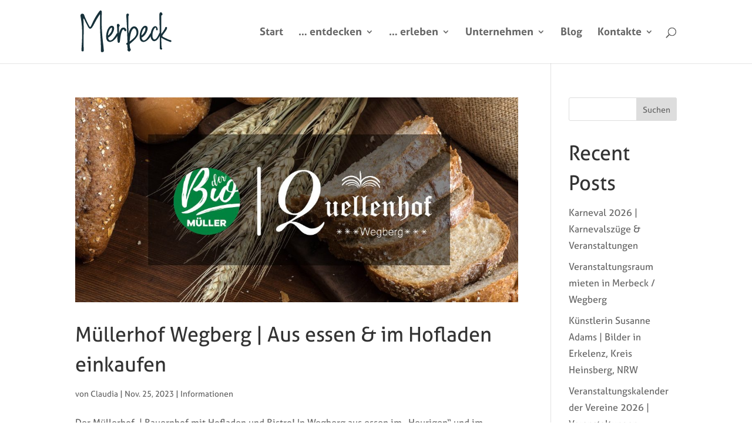

--- FILE ---
content_type: image/svg+xml
request_url: https://merbeck-entdecken.de/wp-content/uploads/2023/08/rz_logo_schriftzug_merbeck_rgb.svg
body_size: 2763
content:
<?xml version="1.0" encoding="UTF-8"?>
<!-- Generator: Adobe Illustrator 27.5.0, SVG Export Plug-In . SVG Version: 6.00 Build 0)  -->
<svg xmlns="http://www.w3.org/2000/svg" xmlns:xlink="http://www.w3.org/1999/xlink" version="1.1" id="Ebene_1" x="0px" y="0px" viewBox="0 0 128.4 65.5" style="enable-background:new 0 0 128.4 65.5;" xml:space="preserve">
<style type="text/css">
	.st0{fill:#17313A;}
</style>
<g>
	<path class="st0" d="M31,58.5c0.1-4.1-0.2-8.2-0.3-12.2c-0.1-3.6-0.4-7.2-0.6-10.8c-0.1-3.3-0.3-6.5-0.3-9.8c0-4.9,0-9.9,0-14.8   V9.6c-0.5,0.3-0.6,0.6-0.8,0.9c-2.5,3.7-4.7,7.5-6.7,11.5c-0.8,1.7-1.7,3.4-2.8,4.9c-0.4,0.6-0.8,1.1-1.4,1.5   c-1.1,0.7-2.1,0.7-3-0.3c-0.6-0.7-1-1.4-1.4-2.2C12.1,23,10.7,20,9.2,17c-0.2-0.5-0.5-1-0.8-1.5c-0.1-0.1-0.2-0.3-0.3-0.2   c-0.2,0-0.3,0.2-0.3,0.4c0,0.2,0,0.5,0,0.7c0.3,6.5,0.5,13,0.3,19.5c-0.2,4.8-0.3,9.5-0.1,14.3c0.1,2.5,0.1,5,0.2,7.4   c0,0.2,0,0.4,0,0.5c-0.1,0.6-0.5,0.9-1,1c-0.6,0.1-1.9-0.3-2-0.8c-0.1-0.3,0-0.6,0-1c0.2-3.5,0.3-7.1,0.6-10.6   C6.1,39.8,6.2,33,5.8,26.2C5.5,21.6,4.8,17,4,12.5c-0.1-0.6-0.5-3.1,1.8-3.6c1.2-0.2,2.5,0.3,2.8,1.3c1.2,3.6,2.9,7,4.5,10.5   c0.8,1.7,1.7,3.4,2.7,5c0.2,0.4,0.4,0.8,0.9,1c0.4-0.2,0.6-0.6,0.8-1c0.8-1.4,1.5-2.8,2.1-4.3c2-4.4,4.3-8.6,7.1-12.7   c0.8-1.1,1.6-2.2,2.4-3.3c0.6-0.8,1.3-1.1,1.9-0.8c0.8,0.3,1.2,1,1.2,1.7c-0.3,5.4-0.4,10.7-0.3,16.1c0.2,5.7,0.5,11.3,1,17   c0.4,4.2,0.9,8.5,1.4,12.7c0.2,2,0.3,4.1,0.6,6.1c0.1,1.1-1,1.9-2.1,1.9C31.7,60.3,30.9,59.6,31,58.5z"></path>
	<path class="st0" d="M40.4,45.8L40,45.5c-0.7-0.5-1.1-1.2-1.4-1.9c-0.4-1-0.7-1.9-0.7-2.9c-0.2-2.6,0.2-5.2,0.9-7.7   c0.5-1.6,1-3.2,2-4.7c0.5-0.8,1.1-1.6,1.9-2.3c0.5-0.4,1-0.7,1.7-0.9c1-0.3,2.1-0.1,2.9,0.5c0.6,0.4,0.8,1,1,1.5   c0.4,1.4,0.1,2.8-0.3,4.2c-2.1,6.6-6.7,9.1-7.3,9.4c-0.2,0.1-0.3,0.2-0.2,0.4c0.2,0.9,0.6,2,1.3,2.8c0.8,0.7,1.8,0.8,2.9,0.3   c0.5-0.3,1-0.6,1.4-0.9c0.8-0.7,1.1-1.1,1.7-1.9c2.1-2.5,3.2-4.6,3.5-5.1c0.2-0.4,0.4-0.8,0.7-1.1c0.5-0.5,1.6-0.8,2.3-0.3   c0.7,0.6-0.6,2.3-0.8,2.7c-0.9,1.3-1.5,2.6-4.2,5.5c-0.7,0.7-1.4,1.3-2.2,1.9c-0.8,0.5-1.6,1-2.7,1.3   C42.8,46.7,41.5,46.5,40.4,45.8z M40.7,37.7c0.3-0.3,0.6-0.5,0.9-0.8c1.6-1.6,2.9-3.4,3.6-5.4c0.3-0.9,0.5-1.8,0.5-2.8   c0-0.4-0.1-0.7-0.3-1.1c-0.1-0.2-0.3-0.2-0.5-0.1c-0.4,0.2-0.7,0.4-1,0.7c-0.5,0.5-0.9,1-1.2,1.6c-1.3,2.3-2,4.7-2.3,7.2   c0,0.3-0.1,0.5,0,0.8C40.5,37.8,40.6,37.8,40.7,37.7z"></path>
	<path class="st0" d="M55.4,47.3c-0.6,0.7-1.6,0.6-2-0.2c-0.3-0.6-0.3-1.2-0.4-1.8c-0.3-2.7-0.3-5.4-0.3-8c0-2.6,0-5.3-0.1-7.9   c-0.1-1.5-0.2-3-0.4-4.5c0-0.2-0.1-0.4-0.1-0.6c0-0.8,0.4-1.5,1.1-1.8c0.7-0.3,1.3-0.1,2,0.7c0.9,1.1,0.9,1.9,0,3   c-0.2,0.2-0.3,0.3-0.3,0.6c0,2.6,0,5.3,0,7.9l0.2,0c0.2-0.6,0.4-1.2,0.6-1.8c0.4-1.3,0.9-2.6,1.8-3.8c0.6-0.8,1.4-1.5,2.5-1.7   c1.5-0.3,3.1,0.2,3.9,1.5c0.3,0.5,0.6,0.9,0.7,1.5c0.3,0.7-0.2,1.5-0.9,1.8c-0.7,0.2-1.4-0.2-1.7-0.9c-0.1-0.1-0.1-0.3-0.1-0.5   c-0.3-1-1.2-1.3-2-0.5c-0.5,0.5-0.8,1.1-1,1.7c-0.7,1.5-1.1,3.2-1.5,4.8c-0.6,2.7-0.8,5.5-1.2,8.3c-0.1,0.5-0.2,1.1-0.2,1.6   C55.7,46.7,55.6,47,55.4,47.3L55.4,47.3z"></path>
	<path class="st0" d="M66.2,57.4c-0.1-0.4-0.1-0.7,0.1-1.1c0.1-0.2,0.1-0.4,0.1-0.6c-0.1-0.8-0.2-1.5-0.3-2.3c0-0.9-0.1-1.8-0.1-2.7   c0-0.2-0.1-0.3-0.3-0.3c-1-0.2-1.5-1.4-0.9-2.2c0.2-0.3,0.6-0.5,1-0.6c0.2,0,0.3-0.1,0.3-0.4c0-1,0.1-2.1,0-3.1   c-0.1-0.8-0.1-1.6-0.1-2.5c0-0.9,0-1.8-0.1-2.6c-0.1-1.7-0.1-3.4-0.2-5.1c-0.1-2-0.1-4-0.2-6c-0.1-1.5-0.1-3-0.2-4.5   c-0.1-1.5-0.2-2.9-0.2-4.4c-0.1-1-0.1-1.9-0.2-2.9c-0.1-1.3-0.2-2.6-0.3-3.8c0-0.6-0.1-1.1,0-1.7c0-0.6,0.2-1.1,0.7-1.5   c0.6-0.5,1.6-0.6,2.2,0c0.6,0.5,0.9,1.4,0.3,2.2c-0.3,0.4-0.4,0.8-0.4,1.2c0,2.4-0.1,4.8-0.1,7.2c0,1.7,0.1,3.4,0.1,5.1   c0,1.8,0.1,3.5,0.1,5.3c0.1,1.5,0.1,2.9,0.1,4.4c0,0.2,0,0.4,0.1,0.6c0.5-2,1.2-3.9,2.2-5.6c0.6-1.1,1.4-2.1,2.4-2.8   c1.8-1.4,4.3-1.2,5.9,0.3c0.9,0.9,1.5,1.9,1.9,3c0.5,1.4,0.7,2.8,0.6,4.2c-0.1,1.3-0.4,2.5-0.9,3.6c-0.7,1.6-1.8,3-2.9,4.3   c-1.6,1.8-3.5,3.5-5.3,5.1c-0.7,0.6-1.4,1.2-2.1,1.7c-0.2,0.2-0.4,0.3-0.4,0.6c0.1,1.7,0.1,3.5,0.6,5.2c0.1,0.4,0.2,0.7,0.5,1.1   c0.5,0.8,0.5,1.6-0.2,2.3c-0.2,0.2-0.3,0.3-0.4,0.5c-0.5,0.8-1.8,0.9-2.4,0.1C66.6,58.3,66.4,57.9,66.2,57.4z M69.2,45.7   c1.6-1.1,3.2-2.3,4.6-3.5c1.4-1.3,2.6-2.7,3.5-4.4c0.5-1.1,0.9-2.3,0.9-3.5c0-1.4-0.3-2.7-0.8-3.9c-0.3-0.6-0.7-1.2-1.3-1.7   c-0.7-0.5-1.4-0.5-2.1-0.1c-0.5,0.3-0.9,0.8-1.2,1.2c-1,1.3-1.6,2.9-2,4.5c-0.4,1.4-0.7,2.7-0.9,4.1c-0.2,1.4-0.4,2.8-0.5,4.3   c0,0.2,0,0.3,0,0.5C69,44,69,44.9,69,45.8C69.1,45.8,69.2,45.7,69.2,45.7z"></path>
	<path class="st0" d="M84.8,45.8l-0.4-0.3c-0.7-0.5-1.1-1.2-1.4-1.9c-0.4-1-0.7-1.9-0.7-2.9c-0.2-2.6,0.2-5.2,0.9-7.7   c0.5-1.6,1-3.2,2-4.7c0.5-0.8,1.1-1.6,1.9-2.3c0.5-0.4,1-0.7,1.7-0.9c1-0.3,2.1-0.1,2.9,0.5c0.6,0.4,0.8,1,1,1.5   c0.4,1.4,0.1,2.8-0.3,4.2c-2.1,6.6-6.7,9.1-7.3,9.4c-0.2,0.1-0.3,0.2-0.2,0.4c0.2,0.9,0.6,2,1.3,2.8c0.8,0.7,1.8,0.8,2.9,0.3   c0.5-0.3,1-0.6,1.4-0.9c0.8-0.7,1.1-1.1,1.7-1.9c2.1-2.5,3.2-4.6,3.5-5.1c0.2-0.4,0.4-0.8,0.7-1.1c0.5-0.5,1.6-0.8,2.3-0.3   c0.7,0.6-0.6,2.3-0.8,2.7c-0.9,1.3-1.5,2.6-4.2,5.5c-0.7,0.7-1.4,1.3-2.2,1.9c-0.8,0.5-1.6,1-2.7,1.3   C87.2,46.7,85.9,46.5,84.8,45.8z M85,37.7c0.3-0.3,0.6-0.5,0.9-0.8c1.6-1.6,2.9-3.4,3.6-5.4c0.3-0.9,0.5-1.8,0.5-2.8   c0-0.4-0.1-0.7-0.3-1.1c-0.1-0.2-0.3-0.2-0.5-0.1c-0.4,0.2-0.7,0.4-1,0.7c-0.5,0.5-0.9,1-1.2,1.6c-1.3,2.3-2,4.7-2.3,7.2   c0,0.3-0.1,0.5,0,0.8C84.9,37.8,85,37.8,85,37.7z"></path>
	<path class="st0" d="M99.3,44.6c-0.8-0.7-1.3-1.5-1.7-2.4c-0.7-1.6-0.9-3.3-0.8-5c0.1-2.6,0.7-5.1,1.7-7.6c0.4-0.8,0.8-1.6,1.4-2.3   c0.4-0.5,1-1,1.6-1.4c1.3-0.7,2.6-0.5,3.6,0.6c0.2,0.3,0.5,0.7,0.6,1c0.3,0.6,0.7,2,0.6,2.4c-0.1,0.5-0.4,1-0.8,1.1   c-0.4,0.1-1.1-0.2-1.3-0.6c-0.1-0.2-0.1-0.5-0.1-0.8v-1.1c-0.1-0.4-0.2-1.3-0.7-1.1c-0.4,0.1-0.5,0.2-0.8,0.4   c-0.6,0.5-1.1,1.2-1.4,1.9c-0.8,1.4-1.3,2.9-1.6,4.6c-1.3,6.5,1.1,8.4,1.7,8.7c0.5,0.2,2.8,1.4,6.6-7.2c0.1-0.3,0.3-0.8,0.5-1   c0.4-0.4,1.3-0.4,1.7,0.1c0.4,0.5,0.4,1.1,0,1.6c-0.3,0.2-0.4,0.4-0.5,0.7c-0.5,1.2-0.8,1.7-1.9,3.5c-0.8,1.3-1.7,2.6-2.9,3.5   c-0.4,0.3-0.8,0.6-1.3,0.8C101.8,45.8,100.4,45.6,99.3,44.6z"></path>
	<path class="st0" d="M109.3,55.9c-0.2-0.3-0.2-0.6-0.2-0.8c0-0.2,0-0.4,0-0.6c0-0.5,0-1,0-1.5c0-0.7,0-1.9,0-2.7   c0-1.5-0.1-4.6-0.1-5.3c0-0.8,0-1.7,0-2.5c0-0.8,0-1.7,0-2.5c0-0.4,0-0.8,0-1.3c0-1.3,0-2.6-0.1-3.9c0-1.1,0-2.2,0-3.2   c0-1-0.1-2.1-0.1-3.1c0-0.7,0-1.5,0-2.2c0-1.1-0.1-2.1-0.1-3.2c0-0.7,0-1.4,0-2.1c0-0.7-0.1-1.4-0.1-2.1c0-0.7,0-1.4-0.1-2   c0-0.7-0.1-1.4-0.1-2.1c0-0.7,0-1.5,0-2.2c0-0.6,0-1.1,0-1.7c0-0.9,0-1.7,0.3-2.5c0.2-0.4,0.4-0.8,0.8-1.1c0.7-0.4,1.8-0.4,2.3,0.4   c0.4,0.5,0.6,1.1,0.7,1.7c0.1,0.8-0.3,1.4-1.1,1.7c-0.3,0.1-0.4,0.2-0.4,0.5c0,0.7,0,1.5,0,2.2c0,0.8,0,1.5,0,2.3   c0,0.9,0,1.8,0,2.7c0,0.4,0,0.8,0,1.1c0,0.9,0,1.8,0,2.7c0,1,0,1.9,0,2.9c0,0.4,0,0.8,0,1.3c0,1,0,2,0,3c0,0.9,0,1.8,0,2.7   c0,0.5,0,0.9,0,1.4c0,0.7,0,1.3,0,2c0-0.1,0.1-0.1,0.1-0.2c0.4-0.6,0.9-1.2,1.3-1.8c1-1.4,3-4.2,3.4-5.2c0.2-0.4,0.3-0.9,0.4-1.3   c0.1-0.5,0.5-0.8,1-0.9c0.6-0.1,1.5,0.4,1.5,1.1c0,0.6-0.2,1.1-0.4,1.7c-0.4,0.8-0.8,1.5-1.3,2.3c-0.6,0.8-2.1,3.1-3.1,4.3   c-0.4,0.5-0.8,1-1.2,1.6c-0.6,0.9-0.4,1.5,0.5,2.2c0.7,0.4,5.7,2.8,7.2,3.5c0.9,0.4,1.9,0.7,2.9,0.9c0.1,0,0.2,0,0.2,0.1   c0.5,0.1,0.8,0.5,0.9,1c0.2,0.7-0.5,1.4-1.4,1.3c-0.2,0-0.3-0.1-0.5-0.1c-2.2-0.8-5.7-2.2-7.7-3.3c-1.3-0.7-2.6-1.4-3.8-2.3   c0,0-0.1-0.1-0.1-0.1c0,0.6,0,1.1,0.1,1.7c0,0.7,0,1.4,0,2.1c0,0.7,0,1.3,0.1,2c0,0.3,0,1.5,0.1,2.7c0.1,1.3,0,2.9,0.2,4.3   c0,0.1,0,0.2,0,0.3c0,0.2,0,0.3,0.2,0.4c0.8,0.6,0.6,1.4,0.2,2.1c-0.1,0.2-0.3,0.3-0.5,0.5C110.6,56.7,109.7,56.5,109.3,55.9z"></path>
</g>
</svg>


--- FILE ---
content_type: image/svg+xml
request_url: https://merbeck-entdecken.de/wp-content/uploads/2023/08/rz_logo_schriftzug_merbeck_rgb.svg
body_size: 2763
content:
<?xml version="1.0" encoding="UTF-8"?>
<!-- Generator: Adobe Illustrator 27.5.0, SVG Export Plug-In . SVG Version: 6.00 Build 0)  -->
<svg xmlns="http://www.w3.org/2000/svg" xmlns:xlink="http://www.w3.org/1999/xlink" version="1.1" id="Ebene_1" x="0px" y="0px" viewBox="0 0 128.4 65.5" style="enable-background:new 0 0 128.4 65.5;" xml:space="preserve">
<style type="text/css">
	.st0{fill:#17313A;}
</style>
<g>
	<path class="st0" d="M31,58.5c0.1-4.1-0.2-8.2-0.3-12.2c-0.1-3.6-0.4-7.2-0.6-10.8c-0.1-3.3-0.3-6.5-0.3-9.8c0-4.9,0-9.9,0-14.8   V9.6c-0.5,0.3-0.6,0.6-0.8,0.9c-2.5,3.7-4.7,7.5-6.7,11.5c-0.8,1.7-1.7,3.4-2.8,4.9c-0.4,0.6-0.8,1.1-1.4,1.5   c-1.1,0.7-2.1,0.7-3-0.3c-0.6-0.7-1-1.4-1.4-2.2C12.1,23,10.7,20,9.2,17c-0.2-0.5-0.5-1-0.8-1.5c-0.1-0.1-0.2-0.3-0.3-0.2   c-0.2,0-0.3,0.2-0.3,0.4c0,0.2,0,0.5,0,0.7c0.3,6.5,0.5,13,0.3,19.5c-0.2,4.8-0.3,9.5-0.1,14.3c0.1,2.5,0.1,5,0.2,7.4   c0,0.2,0,0.4,0,0.5c-0.1,0.6-0.5,0.9-1,1c-0.6,0.1-1.9-0.3-2-0.8c-0.1-0.3,0-0.6,0-1c0.2-3.5,0.3-7.1,0.6-10.6   C6.1,39.8,6.2,33,5.8,26.2C5.5,21.6,4.8,17,4,12.5c-0.1-0.6-0.5-3.1,1.8-3.6c1.2-0.2,2.5,0.3,2.8,1.3c1.2,3.6,2.9,7,4.5,10.5   c0.8,1.7,1.7,3.4,2.7,5c0.2,0.4,0.4,0.8,0.9,1c0.4-0.2,0.6-0.6,0.8-1c0.8-1.4,1.5-2.8,2.1-4.3c2-4.4,4.3-8.6,7.1-12.7   c0.8-1.1,1.6-2.2,2.4-3.3c0.6-0.8,1.3-1.1,1.9-0.8c0.8,0.3,1.2,1,1.2,1.7c-0.3,5.4-0.4,10.7-0.3,16.1c0.2,5.7,0.5,11.3,1,17   c0.4,4.2,0.9,8.5,1.4,12.7c0.2,2,0.3,4.1,0.6,6.1c0.1,1.1-1,1.9-2.1,1.9C31.7,60.3,30.9,59.6,31,58.5z"></path>
	<path class="st0" d="M40.4,45.8L40,45.5c-0.7-0.5-1.1-1.2-1.4-1.9c-0.4-1-0.7-1.9-0.7-2.9c-0.2-2.6,0.2-5.2,0.9-7.7   c0.5-1.6,1-3.2,2-4.7c0.5-0.8,1.1-1.6,1.9-2.3c0.5-0.4,1-0.7,1.7-0.9c1-0.3,2.1-0.1,2.9,0.5c0.6,0.4,0.8,1,1,1.5   c0.4,1.4,0.1,2.8-0.3,4.2c-2.1,6.6-6.7,9.1-7.3,9.4c-0.2,0.1-0.3,0.2-0.2,0.4c0.2,0.9,0.6,2,1.3,2.8c0.8,0.7,1.8,0.8,2.9,0.3   c0.5-0.3,1-0.6,1.4-0.9c0.8-0.7,1.1-1.1,1.7-1.9c2.1-2.5,3.2-4.6,3.5-5.1c0.2-0.4,0.4-0.8,0.7-1.1c0.5-0.5,1.6-0.8,2.3-0.3   c0.7,0.6-0.6,2.3-0.8,2.7c-0.9,1.3-1.5,2.6-4.2,5.5c-0.7,0.7-1.4,1.3-2.2,1.9c-0.8,0.5-1.6,1-2.7,1.3   C42.8,46.7,41.5,46.5,40.4,45.8z M40.7,37.7c0.3-0.3,0.6-0.5,0.9-0.8c1.6-1.6,2.9-3.4,3.6-5.4c0.3-0.9,0.5-1.8,0.5-2.8   c0-0.4-0.1-0.7-0.3-1.1c-0.1-0.2-0.3-0.2-0.5-0.1c-0.4,0.2-0.7,0.4-1,0.7c-0.5,0.5-0.9,1-1.2,1.6c-1.3,2.3-2,4.7-2.3,7.2   c0,0.3-0.1,0.5,0,0.8C40.5,37.8,40.6,37.8,40.7,37.7z"></path>
	<path class="st0" d="M55.4,47.3c-0.6,0.7-1.6,0.6-2-0.2c-0.3-0.6-0.3-1.2-0.4-1.8c-0.3-2.7-0.3-5.4-0.3-8c0-2.6,0-5.3-0.1-7.9   c-0.1-1.5-0.2-3-0.4-4.5c0-0.2-0.1-0.4-0.1-0.6c0-0.8,0.4-1.5,1.1-1.8c0.7-0.3,1.3-0.1,2,0.7c0.9,1.1,0.9,1.9,0,3   c-0.2,0.2-0.3,0.3-0.3,0.6c0,2.6,0,5.3,0,7.9l0.2,0c0.2-0.6,0.4-1.2,0.6-1.8c0.4-1.3,0.9-2.6,1.8-3.8c0.6-0.8,1.4-1.5,2.5-1.7   c1.5-0.3,3.1,0.2,3.9,1.5c0.3,0.5,0.6,0.9,0.7,1.5c0.3,0.7-0.2,1.5-0.9,1.8c-0.7,0.2-1.4-0.2-1.7-0.9c-0.1-0.1-0.1-0.3-0.1-0.5   c-0.3-1-1.2-1.3-2-0.5c-0.5,0.5-0.8,1.1-1,1.7c-0.7,1.5-1.1,3.2-1.5,4.8c-0.6,2.7-0.8,5.5-1.2,8.3c-0.1,0.5-0.2,1.1-0.2,1.6   C55.7,46.7,55.6,47,55.4,47.3L55.4,47.3z"></path>
	<path class="st0" d="M66.2,57.4c-0.1-0.4-0.1-0.7,0.1-1.1c0.1-0.2,0.1-0.4,0.1-0.6c-0.1-0.8-0.2-1.5-0.3-2.3c0-0.9-0.1-1.8-0.1-2.7   c0-0.2-0.1-0.3-0.3-0.3c-1-0.2-1.5-1.4-0.9-2.2c0.2-0.3,0.6-0.5,1-0.6c0.2,0,0.3-0.1,0.3-0.4c0-1,0.1-2.1,0-3.1   c-0.1-0.8-0.1-1.6-0.1-2.5c0-0.9,0-1.8-0.1-2.6c-0.1-1.7-0.1-3.4-0.2-5.1c-0.1-2-0.1-4-0.2-6c-0.1-1.5-0.1-3-0.2-4.5   c-0.1-1.5-0.2-2.9-0.2-4.4c-0.1-1-0.1-1.9-0.2-2.9c-0.1-1.3-0.2-2.6-0.3-3.8c0-0.6-0.1-1.1,0-1.7c0-0.6,0.2-1.1,0.7-1.5   c0.6-0.5,1.6-0.6,2.2,0c0.6,0.5,0.9,1.4,0.3,2.2c-0.3,0.4-0.4,0.8-0.4,1.2c0,2.4-0.1,4.8-0.1,7.2c0,1.7,0.1,3.4,0.1,5.1   c0,1.8,0.1,3.5,0.1,5.3c0.1,1.5,0.1,2.9,0.1,4.4c0,0.2,0,0.4,0.1,0.6c0.5-2,1.2-3.9,2.2-5.6c0.6-1.1,1.4-2.1,2.4-2.8   c1.8-1.4,4.3-1.2,5.9,0.3c0.9,0.9,1.5,1.9,1.9,3c0.5,1.4,0.7,2.8,0.6,4.2c-0.1,1.3-0.4,2.5-0.9,3.6c-0.7,1.6-1.8,3-2.9,4.3   c-1.6,1.8-3.5,3.5-5.3,5.1c-0.7,0.6-1.4,1.2-2.1,1.7c-0.2,0.2-0.4,0.3-0.4,0.6c0.1,1.7,0.1,3.5,0.6,5.2c0.1,0.4,0.2,0.7,0.5,1.1   c0.5,0.8,0.5,1.6-0.2,2.3c-0.2,0.2-0.3,0.3-0.4,0.5c-0.5,0.8-1.8,0.9-2.4,0.1C66.6,58.3,66.4,57.9,66.2,57.4z M69.2,45.7   c1.6-1.1,3.2-2.3,4.6-3.5c1.4-1.3,2.6-2.7,3.5-4.4c0.5-1.1,0.9-2.3,0.9-3.5c0-1.4-0.3-2.7-0.8-3.9c-0.3-0.6-0.7-1.2-1.3-1.7   c-0.7-0.5-1.4-0.5-2.1-0.1c-0.5,0.3-0.9,0.8-1.2,1.2c-1,1.3-1.6,2.9-2,4.5c-0.4,1.4-0.7,2.7-0.9,4.1c-0.2,1.4-0.4,2.8-0.5,4.3   c0,0.2,0,0.3,0,0.5C69,44,69,44.9,69,45.8C69.1,45.8,69.2,45.7,69.2,45.7z"></path>
	<path class="st0" d="M84.8,45.8l-0.4-0.3c-0.7-0.5-1.1-1.2-1.4-1.9c-0.4-1-0.7-1.9-0.7-2.9c-0.2-2.6,0.2-5.2,0.9-7.7   c0.5-1.6,1-3.2,2-4.7c0.5-0.8,1.1-1.6,1.9-2.3c0.5-0.4,1-0.7,1.7-0.9c1-0.3,2.1-0.1,2.9,0.5c0.6,0.4,0.8,1,1,1.5   c0.4,1.4,0.1,2.8-0.3,4.2c-2.1,6.6-6.7,9.1-7.3,9.4c-0.2,0.1-0.3,0.2-0.2,0.4c0.2,0.9,0.6,2,1.3,2.8c0.8,0.7,1.8,0.8,2.9,0.3   c0.5-0.3,1-0.6,1.4-0.9c0.8-0.7,1.1-1.1,1.7-1.9c2.1-2.5,3.2-4.6,3.5-5.1c0.2-0.4,0.4-0.8,0.7-1.1c0.5-0.5,1.6-0.8,2.3-0.3   c0.7,0.6-0.6,2.3-0.8,2.7c-0.9,1.3-1.5,2.6-4.2,5.5c-0.7,0.7-1.4,1.3-2.2,1.9c-0.8,0.5-1.6,1-2.7,1.3   C87.2,46.7,85.9,46.5,84.8,45.8z M85,37.7c0.3-0.3,0.6-0.5,0.9-0.8c1.6-1.6,2.9-3.4,3.6-5.4c0.3-0.9,0.5-1.8,0.5-2.8   c0-0.4-0.1-0.7-0.3-1.1c-0.1-0.2-0.3-0.2-0.5-0.1c-0.4,0.2-0.7,0.4-1,0.7c-0.5,0.5-0.9,1-1.2,1.6c-1.3,2.3-2,4.7-2.3,7.2   c0,0.3-0.1,0.5,0,0.8C84.9,37.8,85,37.8,85,37.7z"></path>
	<path class="st0" d="M99.3,44.6c-0.8-0.7-1.3-1.5-1.7-2.4c-0.7-1.6-0.9-3.3-0.8-5c0.1-2.6,0.7-5.1,1.7-7.6c0.4-0.8,0.8-1.6,1.4-2.3   c0.4-0.5,1-1,1.6-1.4c1.3-0.7,2.6-0.5,3.6,0.6c0.2,0.3,0.5,0.7,0.6,1c0.3,0.6,0.7,2,0.6,2.4c-0.1,0.5-0.4,1-0.8,1.1   c-0.4,0.1-1.1-0.2-1.3-0.6c-0.1-0.2-0.1-0.5-0.1-0.8v-1.1c-0.1-0.4-0.2-1.3-0.7-1.1c-0.4,0.1-0.5,0.2-0.8,0.4   c-0.6,0.5-1.1,1.2-1.4,1.9c-0.8,1.4-1.3,2.9-1.6,4.6c-1.3,6.5,1.1,8.4,1.7,8.7c0.5,0.2,2.8,1.4,6.6-7.2c0.1-0.3,0.3-0.8,0.5-1   c0.4-0.4,1.3-0.4,1.7,0.1c0.4,0.5,0.4,1.1,0,1.6c-0.3,0.2-0.4,0.4-0.5,0.7c-0.5,1.2-0.8,1.7-1.9,3.5c-0.8,1.3-1.7,2.6-2.9,3.5   c-0.4,0.3-0.8,0.6-1.3,0.8C101.8,45.8,100.4,45.6,99.3,44.6z"></path>
	<path class="st0" d="M109.3,55.9c-0.2-0.3-0.2-0.6-0.2-0.8c0-0.2,0-0.4,0-0.6c0-0.5,0-1,0-1.5c0-0.7,0-1.9,0-2.7   c0-1.5-0.1-4.6-0.1-5.3c0-0.8,0-1.7,0-2.5c0-0.8,0-1.7,0-2.5c0-0.4,0-0.8,0-1.3c0-1.3,0-2.6-0.1-3.9c0-1.1,0-2.2,0-3.2   c0-1-0.1-2.1-0.1-3.1c0-0.7,0-1.5,0-2.2c0-1.1-0.1-2.1-0.1-3.2c0-0.7,0-1.4,0-2.1c0-0.7-0.1-1.4-0.1-2.1c0-0.7,0-1.4-0.1-2   c0-0.7-0.1-1.4-0.1-2.1c0-0.7,0-1.5,0-2.2c0-0.6,0-1.1,0-1.7c0-0.9,0-1.7,0.3-2.5c0.2-0.4,0.4-0.8,0.8-1.1c0.7-0.4,1.8-0.4,2.3,0.4   c0.4,0.5,0.6,1.1,0.7,1.7c0.1,0.8-0.3,1.4-1.1,1.7c-0.3,0.1-0.4,0.2-0.4,0.5c0,0.7,0,1.5,0,2.2c0,0.8,0,1.5,0,2.3   c0,0.9,0,1.8,0,2.7c0,0.4,0,0.8,0,1.1c0,0.9,0,1.8,0,2.7c0,1,0,1.9,0,2.9c0,0.4,0,0.8,0,1.3c0,1,0,2,0,3c0,0.9,0,1.8,0,2.7   c0,0.5,0,0.9,0,1.4c0,0.7,0,1.3,0,2c0-0.1,0.1-0.1,0.1-0.2c0.4-0.6,0.9-1.2,1.3-1.8c1-1.4,3-4.2,3.4-5.2c0.2-0.4,0.3-0.9,0.4-1.3   c0.1-0.5,0.5-0.8,1-0.9c0.6-0.1,1.5,0.4,1.5,1.1c0,0.6-0.2,1.1-0.4,1.7c-0.4,0.8-0.8,1.5-1.3,2.3c-0.6,0.8-2.1,3.1-3.1,4.3   c-0.4,0.5-0.8,1-1.2,1.6c-0.6,0.9-0.4,1.5,0.5,2.2c0.7,0.4,5.7,2.8,7.2,3.5c0.9,0.4,1.9,0.7,2.9,0.9c0.1,0,0.2,0,0.2,0.1   c0.5,0.1,0.8,0.5,0.9,1c0.2,0.7-0.5,1.4-1.4,1.3c-0.2,0-0.3-0.1-0.5-0.1c-2.2-0.8-5.7-2.2-7.7-3.3c-1.3-0.7-2.6-1.4-3.8-2.3   c0,0-0.1-0.1-0.1-0.1c0,0.6,0,1.1,0.1,1.7c0,0.7,0,1.4,0,2.1c0,0.7,0,1.3,0.1,2c0,0.3,0,1.5,0.1,2.7c0.1,1.3,0,2.9,0.2,4.3   c0,0.1,0,0.2,0,0.3c0,0.2,0,0.3,0.2,0.4c0.8,0.6,0.6,1.4,0.2,2.1c-0.1,0.2-0.3,0.3-0.5,0.5C110.6,56.7,109.7,56.5,109.3,55.9z"></path>
</g>
</svg>
